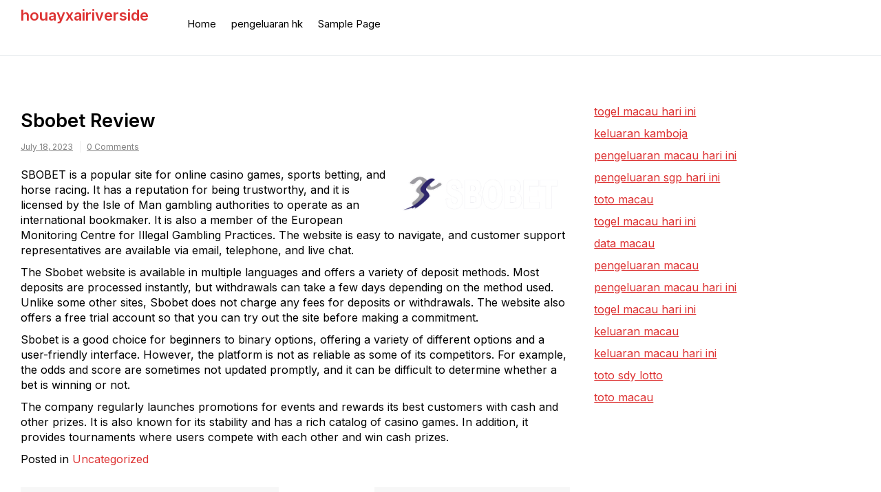

--- FILE ---
content_type: text/html; charset=UTF-8
request_url: http://houayxairiverside.com/2023/07/18/sbobet-review-75/
body_size: 8841
content:
<!doctype html>
<html lang="en-US">
<head>
	<meta charset="UTF-8">
	<meta name="viewport" content="width=device-width, initial-scale=1">
	<link rel="profile" href="https://gmpg.org/xfn/11">

	<meta name='robots' content='index, follow, max-image-preview:large, max-snippet:-1, max-video-preview:-1' />

	<!-- This site is optimized with the Yoast SEO plugin v26.8 - https://yoast.com/product/yoast-seo-wordpress/ -->
	<title>Comprehensive Sbobet Review: Features &amp; Insights</title>
	<meta name="description" content="Discover the comprehensive Sbobet review, exploring features, betting options, promotions, and user experience for informed wagering decisions." />
	<link rel="canonical" href="https://houayxairiverside.com/2023/07/18/sbobet-review-75/" />
	<meta property="og:locale" content="en_US" />
	<meta property="og:type" content="article" />
	<meta property="og:title" content="Comprehensive Sbobet Review: Features &amp; Insights" />
	<meta property="og:description" content="Discover the comprehensive Sbobet review, exploring features, betting options, promotions, and user experience for informed wagering decisions." />
	<meta property="og:url" content="https://houayxairiverside.com/2023/07/18/sbobet-review-75/" />
	<meta property="og:site_name" content="houayxairiverside" />
	<meta property="article:published_time" content="2023-07-18T00:05:23+00:00" />
	<meta property="article:modified_time" content="2023-07-18T00:05:24+00:00" />
	<meta property="og:image" content="https://i.imgur.com/hyIfEY7.png" />
	<meta name="author" content="adminhou" />
	<meta name="twitter:card" content="summary_large_image" />
	<meta name="twitter:label1" content="Written by" />
	<meta name="twitter:data1" content="adminhou" />
	<meta name="twitter:label2" content="Est. reading time" />
	<meta name="twitter:data2" content="1 minute" />
	<script type="application/ld+json" class="yoast-schema-graph">{"@context":"https://schema.org","@graph":[{"@type":"Article","@id":"https://houayxairiverside.com/2023/07/18/sbobet-review-75/#article","isPartOf":{"@id":"https://houayxairiverside.com/2023/07/18/sbobet-review-75/"},"author":{"name":"adminhou","@id":"https://houayxairiverside.com/#/schema/person/0c19cb37057002046f989cfc91d280da"},"headline":"Sbobet Review","datePublished":"2023-07-18T00:05:23+00:00","dateModified":"2023-07-18T00:05:24+00:00","mainEntityOfPage":{"@id":"https://houayxairiverside.com/2023/07/18/sbobet-review-75/"},"wordCount":242,"image":{"@id":"https://houayxairiverside.com/2023/07/18/sbobet-review-75/#primaryimage"},"thumbnailUrl":"https://i.imgur.com/hyIfEY7.png","inLanguage":"en-US"},{"@type":"WebPage","@id":"https://houayxairiverside.com/2023/07/18/sbobet-review-75/","url":"https://houayxairiverside.com/2023/07/18/sbobet-review-75/","name":"Comprehensive Sbobet Review: Features & Insights","isPartOf":{"@id":"https://houayxairiverside.com/#website"},"primaryImageOfPage":{"@id":"https://houayxairiverside.com/2023/07/18/sbobet-review-75/#primaryimage"},"image":{"@id":"https://houayxairiverside.com/2023/07/18/sbobet-review-75/#primaryimage"},"thumbnailUrl":"https://i.imgur.com/hyIfEY7.png","datePublished":"2023-07-18T00:05:23+00:00","dateModified":"2023-07-18T00:05:24+00:00","author":{"@id":"https://houayxairiverside.com/#/schema/person/0c19cb37057002046f989cfc91d280da"},"description":"Discover the comprehensive Sbobet review, exploring features, betting options, promotions, and user experience for informed wagering decisions.","breadcrumb":{"@id":"https://houayxairiverside.com/2023/07/18/sbobet-review-75/#breadcrumb"},"inLanguage":"en-US","potentialAction":[{"@type":"ReadAction","target":["https://houayxairiverside.com/2023/07/18/sbobet-review-75/"]}]},{"@type":"ImageObject","inLanguage":"en-US","@id":"https://houayxairiverside.com/2023/07/18/sbobet-review-75/#primaryimage","url":"https://i.imgur.com/hyIfEY7.png","contentUrl":"https://i.imgur.com/hyIfEY7.png"},{"@type":"BreadcrumbList","@id":"https://houayxairiverside.com/2023/07/18/sbobet-review-75/#breadcrumb","itemListElement":[{"@type":"ListItem","position":1,"name":"Home","item":"https://houayxairiverside.com/"},{"@type":"ListItem","position":2,"name":"Sbobet Review"}]},{"@type":"WebSite","@id":"https://houayxairiverside.com/#website","url":"https://houayxairiverside.com/","name":"houayxairiverside","description":"","potentialAction":[{"@type":"SearchAction","target":{"@type":"EntryPoint","urlTemplate":"https://houayxairiverside.com/?s={search_term_string}"},"query-input":{"@type":"PropertyValueSpecification","valueRequired":true,"valueName":"search_term_string"}}],"inLanguage":"en-US"},{"@type":"Person","@id":"https://houayxairiverside.com/#/schema/person/0c19cb37057002046f989cfc91d280da","name":"adminhou","image":{"@type":"ImageObject","inLanguage":"en-US","@id":"https://houayxairiverside.com/#/schema/person/image/","url":"https://secure.gravatar.com/avatar/2e6951b68561a53a4644eb70f84e3cd65fb898784c96cc0d42471e383c35c81e?s=96&d=mm&r=g","contentUrl":"https://secure.gravatar.com/avatar/2e6951b68561a53a4644eb70f84e3cd65fb898784c96cc0d42471e383c35c81e?s=96&d=mm&r=g","caption":"adminhou"},"sameAs":["https://houayxairiverside.com"],"url":"http://houayxairiverside.com/author/adminhou/"}]}</script>
	<!-- / Yoast SEO plugin. -->


<link rel='dns-prefetch' href='//fonts.googleapis.com' />
<link rel="alternate" type="application/rss+xml" title="houayxairiverside &raquo; Feed" href="http://houayxairiverside.com/feed/" />
<link rel="alternate" title="oEmbed (JSON)" type="application/json+oembed" href="http://houayxairiverside.com/wp-json/oembed/1.0/embed?url=http%3A%2F%2Fhouayxairiverside.com%2F2023%2F07%2F18%2Fsbobet-review-75%2F" />
<link rel="alternate" title="oEmbed (XML)" type="text/xml+oembed" href="http://houayxairiverside.com/wp-json/oembed/1.0/embed?url=http%3A%2F%2Fhouayxairiverside.com%2F2023%2F07%2F18%2Fsbobet-review-75%2F&#038;format=xml" />
<style id='wp-img-auto-sizes-contain-inline-css'>
img:is([sizes=auto i],[sizes^="auto," i]){contain-intrinsic-size:3000px 1500px}
/*# sourceURL=wp-img-auto-sizes-contain-inline-css */
</style>

<style id='wp-emoji-styles-inline-css'>

	img.wp-smiley, img.emoji {
		display: inline !important;
		border: none !important;
		box-shadow: none !important;
		height: 1em !important;
		width: 1em !important;
		margin: 0 0.07em !important;
		vertical-align: -0.1em !important;
		background: none !important;
		padding: 0 !important;
	}
/*# sourceURL=wp-emoji-styles-inline-css */
</style>
<link rel='stylesheet' id='wp-block-library-css' href='http://houayxairiverside.com/wp-includes/css/dist/block-library/style.min.css?ver=6.9' media='all' />
<style id='global-styles-inline-css'>
:root{--wp--preset--aspect-ratio--square: 1;--wp--preset--aspect-ratio--4-3: 4/3;--wp--preset--aspect-ratio--3-4: 3/4;--wp--preset--aspect-ratio--3-2: 3/2;--wp--preset--aspect-ratio--2-3: 2/3;--wp--preset--aspect-ratio--16-9: 16/9;--wp--preset--aspect-ratio--9-16: 9/16;--wp--preset--color--black: #000000;--wp--preset--color--cyan-bluish-gray: #abb8c3;--wp--preset--color--white: #ffffff;--wp--preset--color--pale-pink: #f78da7;--wp--preset--color--vivid-red: #cf2e2e;--wp--preset--color--luminous-vivid-orange: #ff6900;--wp--preset--color--luminous-vivid-amber: #fcb900;--wp--preset--color--light-green-cyan: #7bdcb5;--wp--preset--color--vivid-green-cyan: #00d084;--wp--preset--color--pale-cyan-blue: #8ed1fc;--wp--preset--color--vivid-cyan-blue: #0693e3;--wp--preset--color--vivid-purple: #9b51e0;--wp--preset--gradient--vivid-cyan-blue-to-vivid-purple: linear-gradient(135deg,rgb(6,147,227) 0%,rgb(155,81,224) 100%);--wp--preset--gradient--light-green-cyan-to-vivid-green-cyan: linear-gradient(135deg,rgb(122,220,180) 0%,rgb(0,208,130) 100%);--wp--preset--gradient--luminous-vivid-amber-to-luminous-vivid-orange: linear-gradient(135deg,rgb(252,185,0) 0%,rgb(255,105,0) 100%);--wp--preset--gradient--luminous-vivid-orange-to-vivid-red: linear-gradient(135deg,rgb(255,105,0) 0%,rgb(207,46,46) 100%);--wp--preset--gradient--very-light-gray-to-cyan-bluish-gray: linear-gradient(135deg,rgb(238,238,238) 0%,rgb(169,184,195) 100%);--wp--preset--gradient--cool-to-warm-spectrum: linear-gradient(135deg,rgb(74,234,220) 0%,rgb(151,120,209) 20%,rgb(207,42,186) 40%,rgb(238,44,130) 60%,rgb(251,105,98) 80%,rgb(254,248,76) 100%);--wp--preset--gradient--blush-light-purple: linear-gradient(135deg,rgb(255,206,236) 0%,rgb(152,150,240) 100%);--wp--preset--gradient--blush-bordeaux: linear-gradient(135deg,rgb(254,205,165) 0%,rgb(254,45,45) 50%,rgb(107,0,62) 100%);--wp--preset--gradient--luminous-dusk: linear-gradient(135deg,rgb(255,203,112) 0%,rgb(199,81,192) 50%,rgb(65,88,208) 100%);--wp--preset--gradient--pale-ocean: linear-gradient(135deg,rgb(255,245,203) 0%,rgb(182,227,212) 50%,rgb(51,167,181) 100%);--wp--preset--gradient--electric-grass: linear-gradient(135deg,rgb(202,248,128) 0%,rgb(113,206,126) 100%);--wp--preset--gradient--midnight: linear-gradient(135deg,rgb(2,3,129) 0%,rgb(40,116,252) 100%);--wp--preset--font-size--small: 13px;--wp--preset--font-size--medium: 20px;--wp--preset--font-size--large: 36px;--wp--preset--font-size--x-large: 42px;--wp--preset--spacing--20: 0.44rem;--wp--preset--spacing--30: 0.67rem;--wp--preset--spacing--40: 1rem;--wp--preset--spacing--50: 1.5rem;--wp--preset--spacing--60: 2.25rem;--wp--preset--spacing--70: 3.38rem;--wp--preset--spacing--80: 5.06rem;--wp--preset--shadow--natural: 6px 6px 9px rgba(0, 0, 0, 0.2);--wp--preset--shadow--deep: 12px 12px 50px rgba(0, 0, 0, 0.4);--wp--preset--shadow--sharp: 6px 6px 0px rgba(0, 0, 0, 0.2);--wp--preset--shadow--outlined: 6px 6px 0px -3px rgb(255, 255, 255), 6px 6px rgb(0, 0, 0);--wp--preset--shadow--crisp: 6px 6px 0px rgb(0, 0, 0);}:where(.is-layout-flex){gap: 0.5em;}:where(.is-layout-grid){gap: 0.5em;}body .is-layout-flex{display: flex;}.is-layout-flex{flex-wrap: wrap;align-items: center;}.is-layout-flex > :is(*, div){margin: 0;}body .is-layout-grid{display: grid;}.is-layout-grid > :is(*, div){margin: 0;}:where(.wp-block-columns.is-layout-flex){gap: 2em;}:where(.wp-block-columns.is-layout-grid){gap: 2em;}:where(.wp-block-post-template.is-layout-flex){gap: 1.25em;}:where(.wp-block-post-template.is-layout-grid){gap: 1.25em;}.has-black-color{color: var(--wp--preset--color--black) !important;}.has-cyan-bluish-gray-color{color: var(--wp--preset--color--cyan-bluish-gray) !important;}.has-white-color{color: var(--wp--preset--color--white) !important;}.has-pale-pink-color{color: var(--wp--preset--color--pale-pink) !important;}.has-vivid-red-color{color: var(--wp--preset--color--vivid-red) !important;}.has-luminous-vivid-orange-color{color: var(--wp--preset--color--luminous-vivid-orange) !important;}.has-luminous-vivid-amber-color{color: var(--wp--preset--color--luminous-vivid-amber) !important;}.has-light-green-cyan-color{color: var(--wp--preset--color--light-green-cyan) !important;}.has-vivid-green-cyan-color{color: var(--wp--preset--color--vivid-green-cyan) !important;}.has-pale-cyan-blue-color{color: var(--wp--preset--color--pale-cyan-blue) !important;}.has-vivid-cyan-blue-color{color: var(--wp--preset--color--vivid-cyan-blue) !important;}.has-vivid-purple-color{color: var(--wp--preset--color--vivid-purple) !important;}.has-black-background-color{background-color: var(--wp--preset--color--black) !important;}.has-cyan-bluish-gray-background-color{background-color: var(--wp--preset--color--cyan-bluish-gray) !important;}.has-white-background-color{background-color: var(--wp--preset--color--white) !important;}.has-pale-pink-background-color{background-color: var(--wp--preset--color--pale-pink) !important;}.has-vivid-red-background-color{background-color: var(--wp--preset--color--vivid-red) !important;}.has-luminous-vivid-orange-background-color{background-color: var(--wp--preset--color--luminous-vivid-orange) !important;}.has-luminous-vivid-amber-background-color{background-color: var(--wp--preset--color--luminous-vivid-amber) !important;}.has-light-green-cyan-background-color{background-color: var(--wp--preset--color--light-green-cyan) !important;}.has-vivid-green-cyan-background-color{background-color: var(--wp--preset--color--vivid-green-cyan) !important;}.has-pale-cyan-blue-background-color{background-color: var(--wp--preset--color--pale-cyan-blue) !important;}.has-vivid-cyan-blue-background-color{background-color: var(--wp--preset--color--vivid-cyan-blue) !important;}.has-vivid-purple-background-color{background-color: var(--wp--preset--color--vivid-purple) !important;}.has-black-border-color{border-color: var(--wp--preset--color--black) !important;}.has-cyan-bluish-gray-border-color{border-color: var(--wp--preset--color--cyan-bluish-gray) !important;}.has-white-border-color{border-color: var(--wp--preset--color--white) !important;}.has-pale-pink-border-color{border-color: var(--wp--preset--color--pale-pink) !important;}.has-vivid-red-border-color{border-color: var(--wp--preset--color--vivid-red) !important;}.has-luminous-vivid-orange-border-color{border-color: var(--wp--preset--color--luminous-vivid-orange) !important;}.has-luminous-vivid-amber-border-color{border-color: var(--wp--preset--color--luminous-vivid-amber) !important;}.has-light-green-cyan-border-color{border-color: var(--wp--preset--color--light-green-cyan) !important;}.has-vivid-green-cyan-border-color{border-color: var(--wp--preset--color--vivid-green-cyan) !important;}.has-pale-cyan-blue-border-color{border-color: var(--wp--preset--color--pale-cyan-blue) !important;}.has-vivid-cyan-blue-border-color{border-color: var(--wp--preset--color--vivid-cyan-blue) !important;}.has-vivid-purple-border-color{border-color: var(--wp--preset--color--vivid-purple) !important;}.has-vivid-cyan-blue-to-vivid-purple-gradient-background{background: var(--wp--preset--gradient--vivid-cyan-blue-to-vivid-purple) !important;}.has-light-green-cyan-to-vivid-green-cyan-gradient-background{background: var(--wp--preset--gradient--light-green-cyan-to-vivid-green-cyan) !important;}.has-luminous-vivid-amber-to-luminous-vivid-orange-gradient-background{background: var(--wp--preset--gradient--luminous-vivid-amber-to-luminous-vivid-orange) !important;}.has-luminous-vivid-orange-to-vivid-red-gradient-background{background: var(--wp--preset--gradient--luminous-vivid-orange-to-vivid-red) !important;}.has-very-light-gray-to-cyan-bluish-gray-gradient-background{background: var(--wp--preset--gradient--very-light-gray-to-cyan-bluish-gray) !important;}.has-cool-to-warm-spectrum-gradient-background{background: var(--wp--preset--gradient--cool-to-warm-spectrum) !important;}.has-blush-light-purple-gradient-background{background: var(--wp--preset--gradient--blush-light-purple) !important;}.has-blush-bordeaux-gradient-background{background: var(--wp--preset--gradient--blush-bordeaux) !important;}.has-luminous-dusk-gradient-background{background: var(--wp--preset--gradient--luminous-dusk) !important;}.has-pale-ocean-gradient-background{background: var(--wp--preset--gradient--pale-ocean) !important;}.has-electric-grass-gradient-background{background: var(--wp--preset--gradient--electric-grass) !important;}.has-midnight-gradient-background{background: var(--wp--preset--gradient--midnight) !important;}.has-small-font-size{font-size: var(--wp--preset--font-size--small) !important;}.has-medium-font-size{font-size: var(--wp--preset--font-size--medium) !important;}.has-large-font-size{font-size: var(--wp--preset--font-size--large) !important;}.has-x-large-font-size{font-size: var(--wp--preset--font-size--x-large) !important;}
/*# sourceURL=global-styles-inline-css */
</style>

<style id='classic-theme-styles-inline-css'>
/*! This file is auto-generated */
.wp-block-button__link{color:#fff;background-color:#32373c;border-radius:9999px;box-shadow:none;text-decoration:none;padding:calc(.667em + 2px) calc(1.333em + 2px);font-size:1.125em}.wp-block-file__button{background:#32373c;color:#fff;text-decoration:none}
/*# sourceURL=/wp-includes/css/classic-themes.min.css */
</style>
<link rel='stylesheet' id='vinyl-news-mag-style-css' href='http://houayxairiverside.com/wp-content/themes/vinyl-news-mag/style.css?ver=6.9' media='all' />
<link rel='stylesheet' id='vinyl-news-mag-font-css' href='//fonts.googleapis.com/css?family=Inter%3A600%2C400' media='all' />
<link rel='stylesheet' id='bootstrap-css-css' href='http://houayxairiverside.com/wp-content/themes/vinyl-news-mag/assets/css/bootstrap.min.css?ver=1.0' media='all' />
<link rel='stylesheet' id='fontawesome-css-css' href='http://houayxairiverside.com/wp-content/themes/vinyl-news-mag/assets/css/font-awesome.css?ver=1.0' media='all' />
<link rel='stylesheet' id='slick-css-css' href='http://houayxairiverside.com/wp-content/themes/vinyl-news-mag/assets/css/slick.css?ver=1.0' media='all' />
<link rel='stylesheet' id='vinyl-news-mag-css-css' href='http://houayxairiverside.com/wp-content/themes/vinyl-news-mag/vinyl-news-mag.css?ver=1.0' media='all' />
<link rel='stylesheet' id='vinyl-news-mag-media-css-css' href='http://houayxairiverside.com/wp-content/themes/vinyl-news-mag/assets/css/media-queries-css.css?ver=1.0' media='all' />
<script src="http://houayxairiverside.com/wp-includes/js/jquery/jquery.min.js?ver=3.7.1" id="jquery-core-js"></script>
<script src="http://houayxairiverside.com/wp-includes/js/jquery/jquery-migrate.min.js?ver=3.4.1" id="jquery-migrate-js"></script>
<link rel="https://api.w.org/" href="http://houayxairiverside.com/wp-json/" /><link rel="alternate" title="JSON" type="application/json" href="http://houayxairiverside.com/wp-json/wp/v2/posts/1062" /><link rel="EditURI" type="application/rsd+xml" title="RSD" href="http://houayxairiverside.com/xmlrpc.php?rsd" />
<meta name="generator" content="WordPress 6.9" />
<link rel='shortlink' href='http://houayxairiverside.com/?p=1062' />

</head>




<body class="wp-singular post-template-default single single-post postid-1062 single-format-standard wp-theme-vinyl-news-mag">

<div id="page" class="site ">

	<a class="skip-link screen-reader-text" href="#primary">Skip to content</a>

	<header id="masthead" class="site-header">
        <div class="top-header">


    			<div class="container">
    				<div class="row">
                        <div class="col-md-12">
                        <nav class="navbar navbar-default">
                            <div class="header-logo">
                                                                    <div class="site-identity-wrap">
                                    <h3 class="site-title"><a href="http://houayxairiverside.com/">houayxairiverside</a>
                                    </h3>
                                    <p class="site-description"></p>
                                    </div>
                                                                </div>

                            
                            <button type="button" class="navbar-toggle collapsed" data-toggle="collapse"
                                    data-target="#navbar-collapse" aria-expanded="false">
                                <span class="sr-only">Toggle navigation</span>
                                <span class="icon-bar"></span>
                                <span class="icon-bar"></span>
                                <span class="icon-bar"></span>
                            </button>
                        <!-- Collect the nav links, forms, and other content for toggling -->
            	            <div class="collapse navbar-collapse" id="navbar-collapse">

            	                         	                <ul id="menu-primary-menu" class="nav navbar-nav navbar-center"><li itemscope="itemscope" itemtype="https://www.schema.org/SiteNavigationElement" id="menu-item-3472" class="menu-item menu-item-type-custom menu-item-object-custom menu-item-home menu-item-3472 nav-item"><a title="Home" href="https://houayxairiverside.com/" class="nav-link">Home</a></li>
<li itemscope="itemscope" itemtype="https://www.schema.org/SiteNavigationElement" id="menu-item-3474" class="menu-item menu-item-type-custom menu-item-object-custom menu-item-3474 nav-item"><a title="pengeluaran hk" href="https://www.nsbeuw.com/" class="nav-link">pengeluaran hk</a></li>
<li itemscope="itemscope" itemtype="https://www.schema.org/SiteNavigationElement" id="menu-item-3473" class="menu-item menu-item-type-post_type menu-item-object-page menu-item-3473 nav-item"><a title="Sample Page" href="http://houayxairiverside.com/sample-page/" class="nav-link">Sample Page</a></li>
</ul>            	                
            	            </div><!-- End navbar-collapse -->

                                <ul class="header-icons">
                                    
                                    

                                   

                                </ul>
                        </nav>
                     </div>
                </div>
                </div>

        </div>
	</header><!-- #masthead -->

	<div class="header-mobile">
		<div class="site-branding">
						<div class="logo-wrap">

							<h3 class="site-title"><a href="http://houayxairiverside.com/" rel="home">houayxairiverside</a></h3>
							</div>
		</div><!-- .site-branding -->


		<div class="mobile-wrap">
	        <div class="header-social">

			<ul> 


			                </ul>
			</div>

            <div id="mobile-menu-wrap">
	        <button class="open-menu"><i class="fa fa-bars" aria-hidden="true"></i></button>

	        <div class="collapse navbar-collapse" id="navbar-collapse1">

	         	            <ul id="menu-main" class="nav navbar-nav navbar-center"><li itemscope="itemscope" itemtype="https://www.schema.org/SiteNavigationElement" class="menu-item menu-item-type-custom menu-item-object-custom menu-item-home menu-item-3472 nav-item"><a title="Home" href="https://houayxairiverside.com/" class="nav-link">Home</a></li>
<li itemscope="itemscope" itemtype="https://www.schema.org/SiteNavigationElement" class="menu-item menu-item-type-custom menu-item-object-custom menu-item-3474 nav-item"><a title="pengeluaran hk" href="https://www.nsbeuw.com/" class="nav-link">pengeluaran hk</a></li>
<li itemscope="itemscope" itemtype="https://www.schema.org/SiteNavigationElement" class="menu-item menu-item-type-post_type menu-item-object-page menu-item-3473 nav-item"><a title="Sample Page" href="http://houayxairiverside.com/sample-page/" class="nav-link">Sample Page</a></li>
</ul>	            
				<button class="close-menu"><span class="sr-text">Close Menu</span><i class="fa fa-times" aria-hidden="true"></i></button>

		    
	        </div><!-- End navbar-collapse -->
    </div>
	    </div>
	</div>
	<!-- /main-wrap -->

<div class="vinyl-news-mag-section">
    <div class="container">
        <div class="row">
            <div class="col-md-8">

                <div id="primary" class="content-area">
                    <main id="main" class="site-main">

						


<article id="post-1062" class="post-1062 post type-post status-publish format-standard hentry category-uncategorized">
	<header class="entry-header">
		<h1 class="entry-title">Sbobet Review</h1>            										<ul class="post-meta">
                            <li class="meta-date"><a href="http://houayxairiverside.com/2023/07?day=18"><time class="entry-date published" datetime="http://houayxairiverside.com/2023/07?day=18">July 18, 2023</time>
                                                </a></li>
                                                <li class="meta-comment"><a
                                                    href="http://houayxairiverside.com/2023/07/18/sbobet-review-75/#respond">0 Comments</a></li>

							</ul>
                            			</header><!-- .entry-header -->

	
	<div class="entry-content">
            <p><img decoding="async" align="right" alt="Sbobet" style="width:auto; max-width:31%; margin:0px 10px; height:auto; max-height:245px;" src="https://i.imgur.com/hyIfEY7.png"> </p>
<p>SBOBET is a popular site for online casino games, sports betting, and horse racing. It has a reputation for being trustworthy, and it is licensed by the Isle of Man gambling authorities to operate as an international bookmaker. It is also a member of the European Monitoring Centre for Illegal Gambling Practices. The website is easy to navigate, and customer support representatives are available via email, telephone, and live chat.</p>
<p>The Sbobet website is available in multiple languages and offers a variety of deposit methods. Most deposits are processed instantly, but withdrawals can take a few days depending on the method used. Unlike some other sites, Sbobet does not charge any fees for deposits or withdrawals. The website also offers a free trial account so that you can try out the site before making a commitment.</p>
<p>Sbobet is a good choice for beginners to binary options, offering a variety of different options and a user-friendly interface. However, the platform is not as reliable as some of its competitors. For example, the odds and score are sometimes not updated promptly, and it can be difficult to determine whether a bet is winning or not.</p>
<p>The company regularly launches promotions for events and rewards its best customers with cash and other prizes. It is also known for its stability and has a rich catalog of casino games. In addition, it provides tournaments where users compete with each other and win cash prizes.</p>
	</div><!-- .entry-content -->

	<footer class="entry-footer">
		<span class="cat-links">Posted in <a href="http://houayxairiverside.com/category/uncategorized/" rel="category tag">Uncategorized</a></span>	</footer><!-- .entry-footer -->
</article><!-- #post-1062 -->

	<nav class="navigation post-navigation" aria-label="Posts">
		<h2 class="screen-reader-text">Post navigation</h2>
		<div class="nav-links"><div class="nav-previous"><a href="http://houayxairiverside.com/2023/07/17/the-benefits-of-playing-the-lottery-3/" rel="prev"><span class="nav-subtitle">Previous:</span> <span class="nav-title">The Benefits of Playing the Lottery</span></a></div><div class="nav-next"><a href="http://houayxairiverside.com/2023/07/18/learn-the-basics-of-poker/" rel="next"><span class="nav-subtitle">Next:</span> <span class="nav-title">Learn the Basics of Poker</span></a></div></div>
	</nav>
					</main><!-- #main -->
                </div>
            </div>
            <div class="col-md-4">
					
<aside id="secondary" class="vinyl-news-mag-widget-area">
	<section id="text-2" class="widget widget_text">			<div class="textwidget"><p><a href="https://ner-wocn.org/"><span data-sheets-root="1">togel macau hari ini</span></a></p>
<p><a href="https://dahlialisboa.com/"><span data-sheets-root="1">keluaran kamboja</span></a></p>
<p><a href="https://americanrestaurantseguin.com/"><span data-sheets-root="1">pengeluaran macau hari ini</span></a></p>
<p><a href="https://o-kusushiclt.com/"><span data-sheets-root="1">pengeluaran sgp hari ini</span></a></p>
<p><a href="https://www.bigmamaskitchenatx.com/"><span data-sheets-root="1">toto macau</span></a></p>
<p><span data-sheets-root="1"><a href="https://wingskenya.com/">togel macau hari ini</a></span></p>
<p><a href="https://bridgersfarmltd.com/"><span data-sheets-root="1">data macau</span></a></p>
<p><a href="https://forum.srpskijezickiatelje.com/"><span data-sheets-root="1">pengeluaran macau</span></a></p>
<p><a href="https://bellordandbrown.com/"><span data-sheets-root="1">pengeluaran macau hari ini</span></a></p>
<p><a href="https://demarioclassiccatering.com/garner-demario-s-classic-catering-happy-hours-specials/"><span data-sheets-root="1">togel macau hari ini</span></a></p>
<p><a href="https://www.registrasi.pitpogi-ntt2024.com/"><span data-sheets-root="1">keluaran macau</span></a></p>
<p><a href="https://reserve.nidodxb.com/"><span data-sheets-root="1">keluaran macau hari ini</span></a></p>
<p><a href="https://www.arquidiocesedesaoluis.org/"><span data-sheets-root="1">toto sdy lotto</span></a></p>
<p><a href="https://greatlakescsmi.org/ontario/"><span data-sheets-root="1">toto macau</span></a></p>
<p>&nbsp;</p>
</div>
		</section></aside><!-- #secondary -->
				</div>
           
        </div>
    </div>
</div>

			
		<footer id="colophon" class="site-footer">
	

		    <section class="vinyl-news-mag-footer-sec">
	        <div class="container">
	            <div class="row">

					
	                <div class="col-md-3"></div>	                <div class="col-md-3"></div>	                <div class="col-md-3"></div>
					<div class="col-md-3"></div>				
	            </div>
	        </div>
	    </section>
	
		<div class="site-info">
		<p>Powered By WordPress |                     <span><a href="https://elegantblogthemes.com/theme/vinyl-news-mag-best-newspaper-and-magazine-wordpress-theme/">Vinyl News Mag</a></span>
                </p>
		</div><!-- .site-info -->
	</footer><!-- #colophon -->
</div><!-- #page -->

<script type="speculationrules">
{"prefetch":[{"source":"document","where":{"and":[{"href_matches":"/*"},{"not":{"href_matches":["/wp-*.php","/wp-admin/*","/wp-content/uploads/*","/wp-content/*","/wp-content/plugins/*","/wp-content/themes/vinyl-news-mag/*","/*\\?(.+)"]}},{"not":{"selector_matches":"a[rel~=\"nofollow\"]"}},{"not":{"selector_matches":".no-prefetch, .no-prefetch a"}}]},"eagerness":"conservative"}]}
</script>
<script src="http://houayxairiverside.com/wp-content/themes/vinyl-news-mag/js/navigation.js?ver=1" id="vinyl-news-mag-navigation-js"></script>
<script src="http://houayxairiverside.com/wp-content/themes/vinyl-news-mag/assets/js/bootstrap.min.js?ver=1.0" id="bootstrap-js-js"></script>
<script src="http://houayxairiverside.com/wp-content/themes/vinyl-news-mag/assets/js/slick.min.js?ver=1.0" id="slick-js-js"></script>
<script src="http://houayxairiverside.com/wp-content/themes/vinyl-news-mag/assets/js/main.js?ver=1.0" id="vinyl-news-mag-main-js"></script>
<script src="http://houayxairiverside.com/wp-content/themes/vinyl-news-mag/js/skip-link-focus-fix.js?ver=6.9" id="vinyl-news-mag-skip-link-focus-fix-js"></script>
<script id="vinyl-news-mag-custom-script-js-extra">
var vinyl_news_mag_blog = {"ajaxurl":"http://houayxairiverside.com/wp-admin/admin-ajax.php","security":"a3742b23a9"};
//# sourceURL=vinyl-news-mag-custom-script-js-extra
</script>
<script src="http://houayxairiverside.com/wp-content/themes/vinyl-news-mag/assets/js/loadmore.js?ver=6.9" id="vinyl-news-mag-custom-script-js"></script>
<script id="wp-emoji-settings" type="application/json">
{"baseUrl":"https://s.w.org/images/core/emoji/17.0.2/72x72/","ext":".png","svgUrl":"https://s.w.org/images/core/emoji/17.0.2/svg/","svgExt":".svg","source":{"concatemoji":"http://houayxairiverside.com/wp-includes/js/wp-emoji-release.min.js?ver=6.9"}}
</script>
<script type="module">
/*! This file is auto-generated */
const a=JSON.parse(document.getElementById("wp-emoji-settings").textContent),o=(window._wpemojiSettings=a,"wpEmojiSettingsSupports"),s=["flag","emoji"];function i(e){try{var t={supportTests:e,timestamp:(new Date).valueOf()};sessionStorage.setItem(o,JSON.stringify(t))}catch(e){}}function c(e,t,n){e.clearRect(0,0,e.canvas.width,e.canvas.height),e.fillText(t,0,0);t=new Uint32Array(e.getImageData(0,0,e.canvas.width,e.canvas.height).data);e.clearRect(0,0,e.canvas.width,e.canvas.height),e.fillText(n,0,0);const a=new Uint32Array(e.getImageData(0,0,e.canvas.width,e.canvas.height).data);return t.every((e,t)=>e===a[t])}function p(e,t){e.clearRect(0,0,e.canvas.width,e.canvas.height),e.fillText(t,0,0);var n=e.getImageData(16,16,1,1);for(let e=0;e<n.data.length;e++)if(0!==n.data[e])return!1;return!0}function u(e,t,n,a){switch(t){case"flag":return n(e,"\ud83c\udff3\ufe0f\u200d\u26a7\ufe0f","\ud83c\udff3\ufe0f\u200b\u26a7\ufe0f")?!1:!n(e,"\ud83c\udde8\ud83c\uddf6","\ud83c\udde8\u200b\ud83c\uddf6")&&!n(e,"\ud83c\udff4\udb40\udc67\udb40\udc62\udb40\udc65\udb40\udc6e\udb40\udc67\udb40\udc7f","\ud83c\udff4\u200b\udb40\udc67\u200b\udb40\udc62\u200b\udb40\udc65\u200b\udb40\udc6e\u200b\udb40\udc67\u200b\udb40\udc7f");case"emoji":return!a(e,"\ud83e\u1fac8")}return!1}function f(e,t,n,a){let r;const o=(r="undefined"!=typeof WorkerGlobalScope&&self instanceof WorkerGlobalScope?new OffscreenCanvas(300,150):document.createElement("canvas")).getContext("2d",{willReadFrequently:!0}),s=(o.textBaseline="top",o.font="600 32px Arial",{});return e.forEach(e=>{s[e]=t(o,e,n,a)}),s}function r(e){var t=document.createElement("script");t.src=e,t.defer=!0,document.head.appendChild(t)}a.supports={everything:!0,everythingExceptFlag:!0},new Promise(t=>{let n=function(){try{var e=JSON.parse(sessionStorage.getItem(o));if("object"==typeof e&&"number"==typeof e.timestamp&&(new Date).valueOf()<e.timestamp+604800&&"object"==typeof e.supportTests)return e.supportTests}catch(e){}return null}();if(!n){if("undefined"!=typeof Worker&&"undefined"!=typeof OffscreenCanvas&&"undefined"!=typeof URL&&URL.createObjectURL&&"undefined"!=typeof Blob)try{var e="postMessage("+f.toString()+"("+[JSON.stringify(s),u.toString(),c.toString(),p.toString()].join(",")+"));",a=new Blob([e],{type:"text/javascript"});const r=new Worker(URL.createObjectURL(a),{name:"wpTestEmojiSupports"});return void(r.onmessage=e=>{i(n=e.data),r.terminate(),t(n)})}catch(e){}i(n=f(s,u,c,p))}t(n)}).then(e=>{for(const n in e)a.supports[n]=e[n],a.supports.everything=a.supports.everything&&a.supports[n],"flag"!==n&&(a.supports.everythingExceptFlag=a.supports.everythingExceptFlag&&a.supports[n]);var t;a.supports.everythingExceptFlag=a.supports.everythingExceptFlag&&!a.supports.flag,a.supports.everything||((t=a.source||{}).concatemoji?r(t.concatemoji):t.wpemoji&&t.twemoji&&(r(t.twemoji),r(t.wpemoji)))});
//# sourceURL=http://houayxairiverside.com/wp-includes/js/wp-emoji-loader.min.js
</script>

<script defer src="https://static.cloudflareinsights.com/beacon.min.js/vcd15cbe7772f49c399c6a5babf22c1241717689176015" integrity="sha512-ZpsOmlRQV6y907TI0dKBHq9Md29nnaEIPlkf84rnaERnq6zvWvPUqr2ft8M1aS28oN72PdrCzSjY4U6VaAw1EQ==" data-cf-beacon='{"version":"2024.11.0","token":"21ee29670c1b40f3ad3e4c048cff9bd9","r":1,"server_timing":{"name":{"cfCacheStatus":true,"cfEdge":true,"cfExtPri":true,"cfL4":true,"cfOrigin":true,"cfSpeedBrain":true},"location_startswith":null}}' crossorigin="anonymous"></script>
</body>
</html>


<!-- Page cached by LiteSpeed Cache 7.7 on 2026-01-20 20:01:10 -->